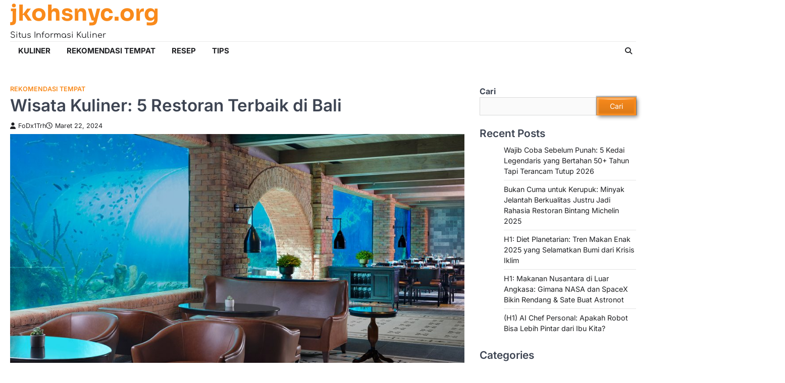

--- FILE ---
content_type: text/html; charset=UTF-8
request_url: https://jkohsnyc.org/wisata-kuliner-5-restoran-terbaik-di-bali/
body_size: 13307
content:
<!doctype html>
<html lang="id">

<head>
	<meta charset="UTF-8">
	<meta name="viewport" content="width=device-width, initial-scale=1">
	<link rel="profile" href="https://gmpg.org/xfn/11">
	<title>Wisata Kuliner: 5 Restoran Terbaik di Bali &#8211; jkohsnyc.org</title>
<meta name='robots' content='max-image-preview:large' />
<link rel="alternate" type="application/rss+xml" title="jkohsnyc.org &raquo; Feed" href="https://jkohsnyc.org/feed/" />
<link rel="alternate" type="application/rss+xml" title="jkohsnyc.org &raquo; Umpan Komentar" href="https://jkohsnyc.org/comments/feed/" />
<link rel="alternate" type="application/rss+xml" title="jkohsnyc.org &raquo; Wisata Kuliner: 5 Restoran Terbaik di Bali Umpan Komentar" href="https://jkohsnyc.org/wisata-kuliner-5-restoran-terbaik-di-bali/feed/" />
<link rel="alternate" title="oEmbed (JSON)" type="application/json+oembed" href="https://jkohsnyc.org/wp-json/oembed/1.0/embed?url=https%3A%2F%2Fjkohsnyc.org%2Fwisata-kuliner-5-restoran-terbaik-di-bali%2F" />
<link rel="alternate" title="oEmbed (XML)" type="text/xml+oembed" href="https://jkohsnyc.org/wp-json/oembed/1.0/embed?url=https%3A%2F%2Fjkohsnyc.org%2Fwisata-kuliner-5-restoran-terbaik-di-bali%2F&#038;format=xml" />
<style id='wp-img-auto-sizes-contain-inline-css'>
img:is([sizes=auto i],[sizes^="auto," i]){contain-intrinsic-size:3000px 1500px}
/*# sourceURL=wp-img-auto-sizes-contain-inline-css */
</style>
<style id='wp-emoji-styles-inline-css'>

	img.wp-smiley, img.emoji {
		display: inline !important;
		border: none !important;
		box-shadow: none !important;
		height: 1em !important;
		width: 1em !important;
		margin: 0 0.07em !important;
		vertical-align: -0.1em !important;
		background: none !important;
		padding: 0 !important;
	}
/*# sourceURL=wp-emoji-styles-inline-css */
</style>
<style id='wp-block-library-inline-css'>
:root{--wp-block-synced-color:#7a00df;--wp-block-synced-color--rgb:122,0,223;--wp-bound-block-color:var(--wp-block-synced-color);--wp-editor-canvas-background:#ddd;--wp-admin-theme-color:#007cba;--wp-admin-theme-color--rgb:0,124,186;--wp-admin-theme-color-darker-10:#006ba1;--wp-admin-theme-color-darker-10--rgb:0,107,160.5;--wp-admin-theme-color-darker-20:#005a87;--wp-admin-theme-color-darker-20--rgb:0,90,135;--wp-admin-border-width-focus:2px}@media (min-resolution:192dpi){:root{--wp-admin-border-width-focus:1.5px}}.wp-element-button{cursor:pointer}:root .has-very-light-gray-background-color{background-color:#eee}:root .has-very-dark-gray-background-color{background-color:#313131}:root .has-very-light-gray-color{color:#eee}:root .has-very-dark-gray-color{color:#313131}:root .has-vivid-green-cyan-to-vivid-cyan-blue-gradient-background{background:linear-gradient(135deg,#00d084,#0693e3)}:root .has-purple-crush-gradient-background{background:linear-gradient(135deg,#34e2e4,#4721fb 50%,#ab1dfe)}:root .has-hazy-dawn-gradient-background{background:linear-gradient(135deg,#faaca8,#dad0ec)}:root .has-subdued-olive-gradient-background{background:linear-gradient(135deg,#fafae1,#67a671)}:root .has-atomic-cream-gradient-background{background:linear-gradient(135deg,#fdd79a,#004a59)}:root .has-nightshade-gradient-background{background:linear-gradient(135deg,#330968,#31cdcf)}:root .has-midnight-gradient-background{background:linear-gradient(135deg,#020381,#2874fc)}:root{--wp--preset--font-size--normal:16px;--wp--preset--font-size--huge:42px}.has-regular-font-size{font-size:1em}.has-larger-font-size{font-size:2.625em}.has-normal-font-size{font-size:var(--wp--preset--font-size--normal)}.has-huge-font-size{font-size:var(--wp--preset--font-size--huge)}.has-text-align-center{text-align:center}.has-text-align-left{text-align:left}.has-text-align-right{text-align:right}.has-fit-text{white-space:nowrap!important}#end-resizable-editor-section{display:none}.aligncenter{clear:both}.items-justified-left{justify-content:flex-start}.items-justified-center{justify-content:center}.items-justified-right{justify-content:flex-end}.items-justified-space-between{justify-content:space-between}.screen-reader-text{border:0;clip-path:inset(50%);height:1px;margin:-1px;overflow:hidden;padding:0;position:absolute;width:1px;word-wrap:normal!important}.screen-reader-text:focus{background-color:#ddd;clip-path:none;color:#444;display:block;font-size:1em;height:auto;left:5px;line-height:normal;padding:15px 23px 14px;text-decoration:none;top:5px;width:auto;z-index:100000}html :where(.has-border-color){border-style:solid}html :where([style*=border-top-color]){border-top-style:solid}html :where([style*=border-right-color]){border-right-style:solid}html :where([style*=border-bottom-color]){border-bottom-style:solid}html :where([style*=border-left-color]){border-left-style:solid}html :where([style*=border-width]){border-style:solid}html :where([style*=border-top-width]){border-top-style:solid}html :where([style*=border-right-width]){border-right-style:solid}html :where([style*=border-bottom-width]){border-bottom-style:solid}html :where([style*=border-left-width]){border-left-style:solid}html :where(img[class*=wp-image-]){height:auto;max-width:100%}:where(figure){margin:0 0 1em}html :where(.is-position-sticky){--wp-admin--admin-bar--position-offset:var(--wp-admin--admin-bar--height,0px)}@media screen and (max-width:600px){html :where(.is-position-sticky){--wp-admin--admin-bar--position-offset:0px}}

/*# sourceURL=wp-block-library-inline-css */
</style><style id='wp-block-categories-inline-css'>
.wp-block-categories{box-sizing:border-box}.wp-block-categories.alignleft{margin-right:2em}.wp-block-categories.alignright{margin-left:2em}.wp-block-categories.wp-block-categories-dropdown.aligncenter{text-align:center}.wp-block-categories .wp-block-categories__label{display:block;width:100%}
/*# sourceURL=https://jkohsnyc.org/wp-includes/blocks/categories/style.min.css */
</style>
<style id='wp-block-heading-inline-css'>
h1:where(.wp-block-heading).has-background,h2:where(.wp-block-heading).has-background,h3:where(.wp-block-heading).has-background,h4:where(.wp-block-heading).has-background,h5:where(.wp-block-heading).has-background,h6:where(.wp-block-heading).has-background{padding:1.25em 2.375em}h1.has-text-align-left[style*=writing-mode]:where([style*=vertical-lr]),h1.has-text-align-right[style*=writing-mode]:where([style*=vertical-rl]),h2.has-text-align-left[style*=writing-mode]:where([style*=vertical-lr]),h2.has-text-align-right[style*=writing-mode]:where([style*=vertical-rl]),h3.has-text-align-left[style*=writing-mode]:where([style*=vertical-lr]),h3.has-text-align-right[style*=writing-mode]:where([style*=vertical-rl]),h4.has-text-align-left[style*=writing-mode]:where([style*=vertical-lr]),h4.has-text-align-right[style*=writing-mode]:where([style*=vertical-rl]),h5.has-text-align-left[style*=writing-mode]:where([style*=vertical-lr]),h5.has-text-align-right[style*=writing-mode]:where([style*=vertical-rl]),h6.has-text-align-left[style*=writing-mode]:where([style*=vertical-lr]),h6.has-text-align-right[style*=writing-mode]:where([style*=vertical-rl]){rotate:180deg}
/*# sourceURL=https://jkohsnyc.org/wp-includes/blocks/heading/style.min.css */
</style>
<style id='wp-block-latest-posts-inline-css'>
.wp-block-latest-posts{box-sizing:border-box}.wp-block-latest-posts.alignleft{margin-right:2em}.wp-block-latest-posts.alignright{margin-left:2em}.wp-block-latest-posts.wp-block-latest-posts__list{list-style:none}.wp-block-latest-posts.wp-block-latest-posts__list li{clear:both;overflow-wrap:break-word}.wp-block-latest-posts.is-grid{display:flex;flex-wrap:wrap}.wp-block-latest-posts.is-grid li{margin:0 1.25em 1.25em 0;width:100%}@media (min-width:600px){.wp-block-latest-posts.columns-2 li{width:calc(50% - .625em)}.wp-block-latest-posts.columns-2 li:nth-child(2n){margin-right:0}.wp-block-latest-posts.columns-3 li{width:calc(33.33333% - .83333em)}.wp-block-latest-posts.columns-3 li:nth-child(3n){margin-right:0}.wp-block-latest-posts.columns-4 li{width:calc(25% - .9375em)}.wp-block-latest-posts.columns-4 li:nth-child(4n){margin-right:0}.wp-block-latest-posts.columns-5 li{width:calc(20% - 1em)}.wp-block-latest-posts.columns-5 li:nth-child(5n){margin-right:0}.wp-block-latest-posts.columns-6 li{width:calc(16.66667% - 1.04167em)}.wp-block-latest-posts.columns-6 li:nth-child(6n){margin-right:0}}:root :where(.wp-block-latest-posts.is-grid){padding:0}:root :where(.wp-block-latest-posts.wp-block-latest-posts__list){padding-left:0}.wp-block-latest-posts__post-author,.wp-block-latest-posts__post-date{display:block;font-size:.8125em}.wp-block-latest-posts__post-excerpt,.wp-block-latest-posts__post-full-content{margin-bottom:1em;margin-top:.5em}.wp-block-latest-posts__featured-image a{display:inline-block}.wp-block-latest-posts__featured-image img{height:auto;max-width:100%;width:auto}.wp-block-latest-posts__featured-image.alignleft{float:left;margin-right:1em}.wp-block-latest-posts__featured-image.alignright{float:right;margin-left:1em}.wp-block-latest-posts__featured-image.aligncenter{margin-bottom:1em;text-align:center}
/*# sourceURL=https://jkohsnyc.org/wp-includes/blocks/latest-posts/style.min.css */
</style>
<style id='wp-block-search-inline-css'>
.wp-block-search__button{margin-left:10px;word-break:normal}.wp-block-search__button.has-icon{line-height:0}.wp-block-search__button svg{height:1.25em;min-height:24px;min-width:24px;width:1.25em;fill:currentColor;vertical-align:text-bottom}:where(.wp-block-search__button){border:1px solid #ccc;padding:6px 10px}.wp-block-search__inside-wrapper{display:flex;flex:auto;flex-wrap:nowrap;max-width:100%}.wp-block-search__label{width:100%}.wp-block-search.wp-block-search__button-only .wp-block-search__button{box-sizing:border-box;display:flex;flex-shrink:0;justify-content:center;margin-left:0;max-width:100%}.wp-block-search.wp-block-search__button-only .wp-block-search__inside-wrapper{min-width:0!important;transition-property:width}.wp-block-search.wp-block-search__button-only .wp-block-search__input{flex-basis:100%;transition-duration:.3s}.wp-block-search.wp-block-search__button-only.wp-block-search__searchfield-hidden,.wp-block-search.wp-block-search__button-only.wp-block-search__searchfield-hidden .wp-block-search__inside-wrapper{overflow:hidden}.wp-block-search.wp-block-search__button-only.wp-block-search__searchfield-hidden .wp-block-search__input{border-left-width:0!important;border-right-width:0!important;flex-basis:0;flex-grow:0;margin:0;min-width:0!important;padding-left:0!important;padding-right:0!important;width:0!important}:where(.wp-block-search__input){appearance:none;border:1px solid #949494;flex-grow:1;font-family:inherit;font-size:inherit;font-style:inherit;font-weight:inherit;letter-spacing:inherit;line-height:inherit;margin-left:0;margin-right:0;min-width:3rem;padding:8px;text-decoration:unset!important;text-transform:inherit}:where(.wp-block-search__button-inside .wp-block-search__inside-wrapper){background-color:#fff;border:1px solid #949494;box-sizing:border-box;padding:4px}:where(.wp-block-search__button-inside .wp-block-search__inside-wrapper) .wp-block-search__input{border:none;border-radius:0;padding:0 4px}:where(.wp-block-search__button-inside .wp-block-search__inside-wrapper) .wp-block-search__input:focus{outline:none}:where(.wp-block-search__button-inside .wp-block-search__inside-wrapper) :where(.wp-block-search__button){padding:4px 8px}.wp-block-search.aligncenter .wp-block-search__inside-wrapper{margin:auto}.wp-block[data-align=right] .wp-block-search.wp-block-search__button-only .wp-block-search__inside-wrapper{float:right}
/*# sourceURL=https://jkohsnyc.org/wp-includes/blocks/search/style.min.css */
</style>
<style id='wp-block-search-theme-inline-css'>
.wp-block-search .wp-block-search__label{font-weight:700}.wp-block-search__button{border:1px solid #ccc;padding:.375em .625em}
/*# sourceURL=https://jkohsnyc.org/wp-includes/blocks/search/theme.min.css */
</style>
<style id='wp-block-group-inline-css'>
.wp-block-group{box-sizing:border-box}:where(.wp-block-group.wp-block-group-is-layout-constrained){position:relative}
/*# sourceURL=https://jkohsnyc.org/wp-includes/blocks/group/style.min.css */
</style>
<style id='wp-block-group-theme-inline-css'>
:where(.wp-block-group.has-background){padding:1.25em 2.375em}
/*# sourceURL=https://jkohsnyc.org/wp-includes/blocks/group/theme.min.css */
</style>
<style id='wp-block-paragraph-inline-css'>
.is-small-text{font-size:.875em}.is-regular-text{font-size:1em}.is-large-text{font-size:2.25em}.is-larger-text{font-size:3em}.has-drop-cap:not(:focus):first-letter{float:left;font-size:8.4em;font-style:normal;font-weight:100;line-height:.68;margin:.05em .1em 0 0;text-transform:uppercase}body.rtl .has-drop-cap:not(:focus):first-letter{float:none;margin-left:.1em}p.has-drop-cap.has-background{overflow:hidden}:root :where(p.has-background){padding:1.25em 2.375em}:where(p.has-text-color:not(.has-link-color)) a{color:inherit}p.has-text-align-left[style*="writing-mode:vertical-lr"],p.has-text-align-right[style*="writing-mode:vertical-rl"]{rotate:180deg}
/*# sourceURL=https://jkohsnyc.org/wp-includes/blocks/paragraph/style.min.css */
</style>
<style id='global-styles-inline-css'>
:root{--wp--preset--aspect-ratio--square: 1;--wp--preset--aspect-ratio--4-3: 4/3;--wp--preset--aspect-ratio--3-4: 3/4;--wp--preset--aspect-ratio--3-2: 3/2;--wp--preset--aspect-ratio--2-3: 2/3;--wp--preset--aspect-ratio--16-9: 16/9;--wp--preset--aspect-ratio--9-16: 9/16;--wp--preset--color--black: #000000;--wp--preset--color--cyan-bluish-gray: #abb8c3;--wp--preset--color--white: #ffffff;--wp--preset--color--pale-pink: #f78da7;--wp--preset--color--vivid-red: #cf2e2e;--wp--preset--color--luminous-vivid-orange: #ff6900;--wp--preset--color--luminous-vivid-amber: #fcb900;--wp--preset--color--light-green-cyan: #7bdcb5;--wp--preset--color--vivid-green-cyan: #00d084;--wp--preset--color--pale-cyan-blue: #8ed1fc;--wp--preset--color--vivid-cyan-blue: #0693e3;--wp--preset--color--vivid-purple: #9b51e0;--wp--preset--gradient--vivid-cyan-blue-to-vivid-purple: linear-gradient(135deg,rgb(6,147,227) 0%,rgb(155,81,224) 100%);--wp--preset--gradient--light-green-cyan-to-vivid-green-cyan: linear-gradient(135deg,rgb(122,220,180) 0%,rgb(0,208,130) 100%);--wp--preset--gradient--luminous-vivid-amber-to-luminous-vivid-orange: linear-gradient(135deg,rgb(252,185,0) 0%,rgb(255,105,0) 100%);--wp--preset--gradient--luminous-vivid-orange-to-vivid-red: linear-gradient(135deg,rgb(255,105,0) 0%,rgb(207,46,46) 100%);--wp--preset--gradient--very-light-gray-to-cyan-bluish-gray: linear-gradient(135deg,rgb(238,238,238) 0%,rgb(169,184,195) 100%);--wp--preset--gradient--cool-to-warm-spectrum: linear-gradient(135deg,rgb(74,234,220) 0%,rgb(151,120,209) 20%,rgb(207,42,186) 40%,rgb(238,44,130) 60%,rgb(251,105,98) 80%,rgb(254,248,76) 100%);--wp--preset--gradient--blush-light-purple: linear-gradient(135deg,rgb(255,206,236) 0%,rgb(152,150,240) 100%);--wp--preset--gradient--blush-bordeaux: linear-gradient(135deg,rgb(254,205,165) 0%,rgb(254,45,45) 50%,rgb(107,0,62) 100%);--wp--preset--gradient--luminous-dusk: linear-gradient(135deg,rgb(255,203,112) 0%,rgb(199,81,192) 50%,rgb(65,88,208) 100%);--wp--preset--gradient--pale-ocean: linear-gradient(135deg,rgb(255,245,203) 0%,rgb(182,227,212) 50%,rgb(51,167,181) 100%);--wp--preset--gradient--electric-grass: linear-gradient(135deg,rgb(202,248,128) 0%,rgb(113,206,126) 100%);--wp--preset--gradient--midnight: linear-gradient(135deg,rgb(2,3,129) 0%,rgb(40,116,252) 100%);--wp--preset--font-size--small: 13px;--wp--preset--font-size--medium: 20px;--wp--preset--font-size--large: 36px;--wp--preset--font-size--x-large: 42px;--wp--preset--spacing--20: 0.44rem;--wp--preset--spacing--30: 0.67rem;--wp--preset--spacing--40: 1rem;--wp--preset--spacing--50: 1.5rem;--wp--preset--spacing--60: 2.25rem;--wp--preset--spacing--70: 3.38rem;--wp--preset--spacing--80: 5.06rem;--wp--preset--shadow--natural: 6px 6px 9px rgba(0, 0, 0, 0.2);--wp--preset--shadow--deep: 12px 12px 50px rgba(0, 0, 0, 0.4);--wp--preset--shadow--sharp: 6px 6px 0px rgba(0, 0, 0, 0.2);--wp--preset--shadow--outlined: 6px 6px 0px -3px rgb(255, 255, 255), 6px 6px rgb(0, 0, 0);--wp--preset--shadow--crisp: 6px 6px 0px rgb(0, 0, 0);}:where(.is-layout-flex){gap: 0.5em;}:where(.is-layout-grid){gap: 0.5em;}body .is-layout-flex{display: flex;}.is-layout-flex{flex-wrap: wrap;align-items: center;}.is-layout-flex > :is(*, div){margin: 0;}body .is-layout-grid{display: grid;}.is-layout-grid > :is(*, div){margin: 0;}:where(.wp-block-columns.is-layout-flex){gap: 2em;}:where(.wp-block-columns.is-layout-grid){gap: 2em;}:where(.wp-block-post-template.is-layout-flex){gap: 1.25em;}:where(.wp-block-post-template.is-layout-grid){gap: 1.25em;}.has-black-color{color: var(--wp--preset--color--black) !important;}.has-cyan-bluish-gray-color{color: var(--wp--preset--color--cyan-bluish-gray) !important;}.has-white-color{color: var(--wp--preset--color--white) !important;}.has-pale-pink-color{color: var(--wp--preset--color--pale-pink) !important;}.has-vivid-red-color{color: var(--wp--preset--color--vivid-red) !important;}.has-luminous-vivid-orange-color{color: var(--wp--preset--color--luminous-vivid-orange) !important;}.has-luminous-vivid-amber-color{color: var(--wp--preset--color--luminous-vivid-amber) !important;}.has-light-green-cyan-color{color: var(--wp--preset--color--light-green-cyan) !important;}.has-vivid-green-cyan-color{color: var(--wp--preset--color--vivid-green-cyan) !important;}.has-pale-cyan-blue-color{color: var(--wp--preset--color--pale-cyan-blue) !important;}.has-vivid-cyan-blue-color{color: var(--wp--preset--color--vivid-cyan-blue) !important;}.has-vivid-purple-color{color: var(--wp--preset--color--vivid-purple) !important;}.has-black-background-color{background-color: var(--wp--preset--color--black) !important;}.has-cyan-bluish-gray-background-color{background-color: var(--wp--preset--color--cyan-bluish-gray) !important;}.has-white-background-color{background-color: var(--wp--preset--color--white) !important;}.has-pale-pink-background-color{background-color: var(--wp--preset--color--pale-pink) !important;}.has-vivid-red-background-color{background-color: var(--wp--preset--color--vivid-red) !important;}.has-luminous-vivid-orange-background-color{background-color: var(--wp--preset--color--luminous-vivid-orange) !important;}.has-luminous-vivid-amber-background-color{background-color: var(--wp--preset--color--luminous-vivid-amber) !important;}.has-light-green-cyan-background-color{background-color: var(--wp--preset--color--light-green-cyan) !important;}.has-vivid-green-cyan-background-color{background-color: var(--wp--preset--color--vivid-green-cyan) !important;}.has-pale-cyan-blue-background-color{background-color: var(--wp--preset--color--pale-cyan-blue) !important;}.has-vivid-cyan-blue-background-color{background-color: var(--wp--preset--color--vivid-cyan-blue) !important;}.has-vivid-purple-background-color{background-color: var(--wp--preset--color--vivid-purple) !important;}.has-black-border-color{border-color: var(--wp--preset--color--black) !important;}.has-cyan-bluish-gray-border-color{border-color: var(--wp--preset--color--cyan-bluish-gray) !important;}.has-white-border-color{border-color: var(--wp--preset--color--white) !important;}.has-pale-pink-border-color{border-color: var(--wp--preset--color--pale-pink) !important;}.has-vivid-red-border-color{border-color: var(--wp--preset--color--vivid-red) !important;}.has-luminous-vivid-orange-border-color{border-color: var(--wp--preset--color--luminous-vivid-orange) !important;}.has-luminous-vivid-amber-border-color{border-color: var(--wp--preset--color--luminous-vivid-amber) !important;}.has-light-green-cyan-border-color{border-color: var(--wp--preset--color--light-green-cyan) !important;}.has-vivid-green-cyan-border-color{border-color: var(--wp--preset--color--vivid-green-cyan) !important;}.has-pale-cyan-blue-border-color{border-color: var(--wp--preset--color--pale-cyan-blue) !important;}.has-vivid-cyan-blue-border-color{border-color: var(--wp--preset--color--vivid-cyan-blue) !important;}.has-vivid-purple-border-color{border-color: var(--wp--preset--color--vivid-purple) !important;}.has-vivid-cyan-blue-to-vivid-purple-gradient-background{background: var(--wp--preset--gradient--vivid-cyan-blue-to-vivid-purple) !important;}.has-light-green-cyan-to-vivid-green-cyan-gradient-background{background: var(--wp--preset--gradient--light-green-cyan-to-vivid-green-cyan) !important;}.has-luminous-vivid-amber-to-luminous-vivid-orange-gradient-background{background: var(--wp--preset--gradient--luminous-vivid-amber-to-luminous-vivid-orange) !important;}.has-luminous-vivid-orange-to-vivid-red-gradient-background{background: var(--wp--preset--gradient--luminous-vivid-orange-to-vivid-red) !important;}.has-very-light-gray-to-cyan-bluish-gray-gradient-background{background: var(--wp--preset--gradient--very-light-gray-to-cyan-bluish-gray) !important;}.has-cool-to-warm-spectrum-gradient-background{background: var(--wp--preset--gradient--cool-to-warm-spectrum) !important;}.has-blush-light-purple-gradient-background{background: var(--wp--preset--gradient--blush-light-purple) !important;}.has-blush-bordeaux-gradient-background{background: var(--wp--preset--gradient--blush-bordeaux) !important;}.has-luminous-dusk-gradient-background{background: var(--wp--preset--gradient--luminous-dusk) !important;}.has-pale-ocean-gradient-background{background: var(--wp--preset--gradient--pale-ocean) !important;}.has-electric-grass-gradient-background{background: var(--wp--preset--gradient--electric-grass) !important;}.has-midnight-gradient-background{background: var(--wp--preset--gradient--midnight) !important;}.has-small-font-size{font-size: var(--wp--preset--font-size--small) !important;}.has-medium-font-size{font-size: var(--wp--preset--font-size--medium) !important;}.has-large-font-size{font-size: var(--wp--preset--font-size--large) !important;}.has-x-large-font-size{font-size: var(--wp--preset--font-size--x-large) !important;}
/*# sourceURL=global-styles-inline-css */
</style>

<style id='classic-theme-styles-inline-css'>
/*! This file is auto-generated */
.wp-block-button__link{color:#fff;background-color:#32373c;border-radius:9999px;box-shadow:none;text-decoration:none;padding:calc(.667em + 2px) calc(1.333em + 2px);font-size:1.125em}.wp-block-file__button{background:#32373c;color:#fff;text-decoration:none}
/*# sourceURL=/wp-includes/css/classic-themes.min.css */
</style>
<link rel='stylesheet' id='dashicons-css' href='https://jkohsnyc.org/wp-includes/css/dashicons.min.css?ver=6.9' media='all' />
<link rel='stylesheet' id='admin-bar-css' href='https://jkohsnyc.org/wp-includes/css/admin-bar.min.css?ver=6.9' media='all' />
<style id='admin-bar-inline-css'>

    /* Hide CanvasJS credits for P404 charts specifically */
    #p404RedirectChart .canvasjs-chart-credit {
        display: none !important;
    }
    
    #p404RedirectChart canvas {
        border-radius: 6px;
    }

    .p404-redirect-adminbar-weekly-title {
        font-weight: bold;
        font-size: 14px;
        color: #fff;
        margin-bottom: 6px;
    }

    #wpadminbar #wp-admin-bar-p404_free_top_button .ab-icon:before {
        content: "\f103";
        color: #dc3545;
        top: 3px;
    }
    
    #wp-admin-bar-p404_free_top_button .ab-item {
        min-width: 80px !important;
        padding: 0px !important;
    }
    
    /* Ensure proper positioning and z-index for P404 dropdown */
    .p404-redirect-adminbar-dropdown-wrap { 
        min-width: 0; 
        padding: 0;
        position: static !important;
    }
    
    #wpadminbar #wp-admin-bar-p404_free_top_button_dropdown {
        position: static !important;
    }
    
    #wpadminbar #wp-admin-bar-p404_free_top_button_dropdown .ab-item {
        padding: 0 !important;
        margin: 0 !important;
    }
    
    .p404-redirect-dropdown-container {
        min-width: 340px;
        padding: 18px 18px 12px 18px;
        background: #23282d !important;
        color: #fff;
        border-radius: 12px;
        box-shadow: 0 8px 32px rgba(0,0,0,0.25);
        margin-top: 10px;
        position: relative !important;
        z-index: 999999 !important;
        display: block !important;
        border: 1px solid #444;
    }
    
    /* Ensure P404 dropdown appears on hover */
    #wpadminbar #wp-admin-bar-p404_free_top_button .p404-redirect-dropdown-container { 
        display: none !important;
    }
    
    #wpadminbar #wp-admin-bar-p404_free_top_button:hover .p404-redirect-dropdown-container { 
        display: block !important;
    }
    
    #wpadminbar #wp-admin-bar-p404_free_top_button:hover #wp-admin-bar-p404_free_top_button_dropdown .p404-redirect-dropdown-container {
        display: block !important;
    }
    
    .p404-redirect-card {
        background: #2c3338;
        border-radius: 8px;
        padding: 18px 18px 12px 18px;
        box-shadow: 0 2px 8px rgba(0,0,0,0.07);
        display: flex;
        flex-direction: column;
        align-items: flex-start;
        border: 1px solid #444;
    }
    
    .p404-redirect-btn {
        display: inline-block;
        background: #dc3545;
        color: #fff !important;
        font-weight: bold;
        padding: 5px 22px;
        border-radius: 8px;
        text-decoration: none;
        font-size: 17px;
        transition: background 0.2s, box-shadow 0.2s;
        margin-top: 8px;
        box-shadow: 0 2px 8px rgba(220,53,69,0.15);
        text-align: center;
        line-height: 1.6;
    }
    
    .p404-redirect-btn:hover {
        background: #c82333;
        color: #fff !important;
        box-shadow: 0 4px 16px rgba(220,53,69,0.25);
    }
    
    /* Prevent conflicts with other admin bar dropdowns */
    #wpadminbar .ab-top-menu > li:hover > .ab-item,
    #wpadminbar .ab-top-menu > li.hover > .ab-item {
        z-index: auto;
    }
    
    #wpadminbar #wp-admin-bar-p404_free_top_button:hover > .ab-item {
        z-index: 999998 !important;
    }
    
/*# sourceURL=admin-bar-inline-css */
</style>
<link rel='stylesheet' id='emboss-blog-slick-style-css' href='https://jkohsnyc.org/wp-content/themes/emboss-blog/assets/css/slick.min.css?ver=1.8.1' media='all' />
<link rel='stylesheet' id='emboss-blog-fontawesome-style-css' href='https://jkohsnyc.org/wp-content/themes/emboss-blog/assets/css/fontawesome.min.css?ver=6.4.2' media='all' />
<link rel='stylesheet' id='emboss-blog-google-fonts-css' href='https://jkohsnyc.org/wp-content/fonts/bddc286547397ce5144ade075ca8ed95.css' media='all' />
<link rel='stylesheet' id='emboss-blog-style-css' href='https://jkohsnyc.org/wp-content/themes/emboss-blog/style.css?ver=1.0.7' media='all' />
<style id='emboss-blog-style-inline-css'>

	/* Color */
	:root {
		--header-text-color: #f98a1b;
	}
	
	/* Typograhpy */
	:root {
		--font-heading: "Inter", serif;
		--font-main: -apple-system, BlinkMacSystemFont,"Inter", "Segoe UI", Roboto, Oxygen-Sans, Ubuntu, Cantarell, "Helvetica Neue", sans-serif;
	}

	body,
	button, input, select, optgroup, textarea {
		font-family: "Inter", serif;
	}

	.site-title a {
		font-family: "Sora", serif;
	}
	
	.site-description {
		font-family: "Comfortaa", serif;
	}
	
/*# sourceURL=emboss-blog-style-inline-css */
</style>
<script src="https://jkohsnyc.org/wp-includes/js/jquery/jquery.min.js?ver=3.7.1" id="jquery-core-js"></script>
<script src="https://jkohsnyc.org/wp-includes/js/jquery/jquery-migrate.min.js?ver=3.4.1" id="jquery-migrate-js"></script>
<link rel="https://api.w.org/" href="https://jkohsnyc.org/wp-json/" /><link rel="alternate" title="JSON" type="application/json" href="https://jkohsnyc.org/wp-json/wp/v2/posts/17" /><link rel="EditURI" type="application/rsd+xml" title="RSD" href="https://jkohsnyc.org/xmlrpc.php?rsd" />
<meta name="generator" content="WordPress 6.9" />
<link rel="canonical" href="https://jkohsnyc.org/wisata-kuliner-5-restoran-terbaik-di-bali/" />
<link rel='shortlink' href='https://jkohsnyc.org/?p=17' />
<link rel="pingback" href="https://jkohsnyc.org/xmlrpc.php">
<style type="text/css" id="breadcrumb-trail-css">.trail-items li::after {content: "/";}</style>
</head>

<body class="wp-singular post-template-default single single-post postid-17 single-format-standard wp-embed-responsive wp-theme-emboss-blog right-sidebar light-theme">
		<div id="page" class="site ascendoor-site-wrapper">
		<a class="skip-link screen-reader-text" href="#primary">Skip to content</a>

		<div id="loader">
			<div class="loader-container">
				<div id="preloader" class="loader-2">
					<div class="dot"></div>
				</div>
			</div>
		</div><!-- #loader -->

		<header id="masthead" class="site-header header-style-1">
			<div class="upper-header ">
								<div class="ascendoor-wrapper">
					<div class="upper-header-wrapper">
						<div class="site-branding">
														<div class="site-identity">
																<p class="site-title">
									<a href="https://jkohsnyc.org/" rel="home">jkohsnyc.org</a>
								</p>
																<p class="site-description">
									Situs Informasi Kuliner										</p>
																	</div>
							</div><!-- .site-branding -->

							<div class="social-icons">
															</div>
						</div>
					</div>
				</div>

				<div class="bottom-header-outer-wrapper">
					<div class="bottom-header-part">
						<div class="ascendoor-wrapper">
							<div class="bottom-header-wrapper">
								<div class="navigation-part">
									<nav id="site-navigation" class="main-navigation">
										<button class="menu-toggle" aria-controls="primary-menu" aria-expanded="false">
											<div class="btn-span">
												<span></span>
												<span></span>
												<span></span>
											</div>
											<div class="btn-label">MENU</div>
										</button>
										<div class="main-navigation-links">
											<div class="menu-menu-container"><ul id="menu-menu" class="menu"><li id="menu-item-7" class="menu-item menu-item-type-taxonomy menu-item-object-category menu-item-7"><a href="https://jkohsnyc.org/category/kuliner/">Kuliner</a></li>
<li id="menu-item-8" class="menu-item menu-item-type-taxonomy menu-item-object-category current-post-ancestor current-menu-parent current-post-parent menu-item-8"><a href="https://jkohsnyc.org/category/rekomendasi-tempat/">Rekomendasi Tempat</a></li>
<li id="menu-item-9" class="menu-item menu-item-type-taxonomy menu-item-object-category menu-item-9"><a href="https://jkohsnyc.org/category/resep/">Resep</a></li>
<li id="menu-item-10" class="menu-item menu-item-type-taxonomy menu-item-object-category menu-item-10"><a href="https://jkohsnyc.org/category/tips/">Tips</a></li>
</ul></div>										</div>
									</nav><!-- #site-navigation -->
								</div>
								<div class="offcanv-search">
									<div class="header-search">
										<div class="header-search-wrap">
											<a href="#" title="Search" class="header-search-icon">
												<i class="fa fa-search"></i>
											</a>
											<div class="header-search-form">
												<form role="search" method="get" class="search-form" action="https://jkohsnyc.org/">
				<label>
					<span class="screen-reader-text">Cari untuk:</span>
					<input type="search" class="search-field" placeholder="Cari &hellip;" value="" name="s" />
				</label>
				<input type="submit" class="search-submit" value="Cari" />
			</form>											</div>
										</div>
									</div>
								</div>
							</div>
						</div>
					</div>
				</div>
			</header><!-- #masthead -->

			
				<div id="content" class="site-content">
					<div class="ascendoor-wrapper">
						<div class="ascendoor-page">
						<main id="primary" class="site-main">

	
<article id="post-17" class="post-17 post type-post status-publish format-standard has-post-thumbnail hentry category-rekomendasi-tempat">
	<div class="blog-post-single">
		<div class="blog-detail">
			<div class="mag-post-category">
				<a href="https://jkohsnyc.org/category/rekomendasi-tempat/">Rekomendasi Tempat</a>			</div>
			<header class="entry-header">
				<h1 class="entry-title">Wisata Kuliner: 5 Restoran Terbaik di Bali</h1>					<div class="mag-post-meta">
						<span class="post-author"> <a class="url fn n" href="https://jkohsnyc.org/author/fodx1trh/"><i class="fas fa-user"></i>FoDx1Trh</a></span><span class="post-date"><a href="https://jkohsnyc.org/wisata-kuliner-5-restoran-terbaik-di-bali/" rel="bookmark"><i class="far fa-clock"></i><time class="entry-date published" datetime="2024-03-22T10:58:34+07:00">Maret 22, 2024</time><time class="updated" datetime="2024-03-22T10:58:38+07:00">Maret 22, 2024</time></a></span>					</div>
							</header><!-- .entry-header -->
		</div>
		
			<div class="post-thumbnail">
				<img width="1024" height="668" src="https://jkohsnyc.org/wp-content/uploads/2024/03/koral-restaurant-2-1024x668-1.jpg" class="attachment-post-thumbnail size-post-thumbnail wp-post-image" alt="Wisata Kuliner: 5 Restoran Terbaik di Bali" decoding="async" fetchpriority="high" srcset="https://jkohsnyc.org/wp-content/uploads/2024/03/koral-restaurant-2-1024x668-1.jpg 1024w, https://jkohsnyc.org/wp-content/uploads/2024/03/koral-restaurant-2-1024x668-1-300x196.jpg 300w, https://jkohsnyc.org/wp-content/uploads/2024/03/koral-restaurant-2-1024x668-1-768x501.jpg 768w" sizes="(max-width: 1024px) 100vw, 1024px" />			</div><!-- .post-thumbnail -->

				<div class="entry-content">
			
<p>Bali, pulau dewata yang terkenal dengan pantai-pantainya yang mempesona, juga merupakan surga bagi para penikmat wisata kuliner. Dari masakan lokal yang otentik hingga hidangan internasional, Bali menawarkan berbagai pilihan restoran yang akan memuaskan selera makan Anda. Jika Anda berencana untuk melakukan wisata kuliner di Bali, berikut adalah lima restoran terbaik yang harus Anda kunjungi.</p>



<h2 class="wp-block-heading">1. Warung Nasi Ayam Kedewatan Ibu Mangku</h2>



<p>Jika Anda mencari wisata kuliner masakan Bali yang autentik, Warung Nasi Ayam Kedewatan Ibu Mangku adalah tempat yang harus di kunjungi. Terletak di Kedewatan, Ubud, warung ini menyajikan Nasi Ayam Kedewatan, sejenis nasi campur Bali yang terdiri dari ayam suwir, sate lilit, telur rebus, sayuran, dan sambal matah yang pedas. Atmosfernya yang sederhana dan harga yang terjangkau membuat warung ini menjadi favorit baik bagi lokal maupun turis.</p>



<h2 class="wp-block-heading">2. Merah Putih</h2>



<p>Merah Putih adalah restoran yang menawarkan pengalaman makan modern dengan sentuhan masakan Indonesia. Terletak di Seminyak, restoran ini memiliki desain interior yang elegan dan menyajikan berbagai hidangan kreatif yang terinspirasi dari berbagai daerah di Indonesia. Dari starter hingga dessert, setiap hidangan di Merah Putih dibuat dengan menggunakan bahan-bahan lokal terbaik. Jangan lewatkan untuk mencoba Cakalang Fufu (ikan tuna khas Sulawesi) dan Rendang Wagyu yang lezat.</p>



<p>Baca juga: <a href="https://jkohsnyc.org/10-kuliner-tradisional-indonesia-yang-harus-anda-coba/">10 Resep Tradisional Indonesia yang Harus Anda Coba</a></p>



<h2 class="wp-block-heading">3. Locavore</h2>



<p>Untuk Anda yang mencari pengalaman kuliner fine dining, Locavore di Ubud adalah pilihan yang tidak boleh terlewatkan. Restoran ini terkenal dengan konsep farm-to-table, yang mana hampir semua bahan makanannya bersumber langsung dari petani lokal dan produsen organik. Menu di Locavore terus berubah sesuai musim, namun selalu menyajikan hidangan yang inovatif dan memanjakan lidah. Reservasi diperlukan untuk menikmati makan malam di sini, jadi pastikan untuk memesan tempat terlebih dahulu.</p>



<h2 class="wp-block-heading">4. Cuca</h2>



<p>Cuca, terletak di Jimbaran, menawarkan sebuah pengalaman kuliner unik dengan menyajikan tapas gaya Bali yang inovatif. Chef Kevin Cherkas, dengan pengalaman memasak di beberapa restoran bintang Michelin, menciptakan hidangan-hidangan yang menggabungkan rasa lokal dengan teknik memasak internasional. Tempat ini ideal untuk Anda yang ingin menikmati makan malam romantis atau bersantai bersama teman dan keluarga.</p>



<h2 class="wp-block-heading">5. Mamasan</h2>



<p>Mamasan di Kerobokan merupakan gabungan antara restoran dan lounge yang menawarkan masakan Asia dengan sentuhan modern. Interior bergaya Shanghai di tahun 1920-an menambah nuansa eksotis saat Anda menikmati berbagai hidangan lezat seperti bebek panggang, kari hijau Thailand, atau sushi. Wisata kuliner Mamasan juga memiliki koleksi koktail yang mengesankan yang sempurna untuk menemani santapan Anda.</p>



<h2 class="wp-block-heading">Kesimpulan</h2>



<p>Bali tidak hanya kaya akan keindahan alam, tetapi juga keanekaragaman wisata kuliner. Dari warung tradisional hingga restoran fine dining, pulau ini menawarkan berbagai pilihan untuk memanjakan lidah Anda. Lima restoran di atas hanyalah beberapa contoh terbaik dari apa yang dapat Anda nikmati di Bali. Jadi, saat mengunjungi pulau ini, jangan lewatkan kesempatan untuk menjelajahi ragam kuliner yang ditawarkannya.</p>
		</div><!-- .entry-content -->
	</div>

	<footer class="entry-footer">
			</footer><!-- .entry-footer -->
</article><!-- #post-17 -->

	<nav class="navigation post-navigation" aria-label="Pos">
		<h2 class="screen-reader-text">Navigasi pos</h2>
		<div class="nav-links"><div class="nav-previous"><a href="https://jkohsnyc.org/10-kuliner-tradisional-indonesia-yang-harus-anda-coba/" rel="prev"><span>&#10229;</span> <span class="nav-title">10 Kuliner Tradisional Indonesia yang Harus Anda Coba</span></a></div><div class="nav-next"><a href="https://jkohsnyc.org/resep-ai-cara-pintar-membuat-masakan-restoran-di/" rel="next"><span class="nav-title">Resep AI: Cara Pintar Membuat Masakan Restoran di Rumah</span> <span>&#10230;</span></a></div></div>
	</nav>
</main><!-- #main -->

<aside id="secondary" class="widget-area">
	<section id="block-2" class="widget widget_block widget_search"><form role="search" method="get" action="https://jkohsnyc.org/" class="wp-block-search__button-outside wp-block-search__text-button wp-block-search"    ><label class="wp-block-search__label" for="wp-block-search__input-1" >Cari</label><div class="wp-block-search__inside-wrapper" ><input class="wp-block-search__input" id="wp-block-search__input-1" placeholder="" value="" type="search" name="s" required /><button aria-label="Cari" class="wp-block-search__button wp-element-button" type="submit" >Cari</button></div></form></section><section id="block-3" class="widget widget_block">
<div class="wp-block-group"><div class="wp-block-group__inner-container is-layout-flow wp-block-group-is-layout-flow">
<h2 class="wp-block-heading">Recent Posts</h2>


<ul class="wp-block-latest-posts__list wp-block-latest-posts"><li><a class="wp-block-latest-posts__post-title" href="https://jkohsnyc.org/wajib-coba-sebelum-punah-5-kedai-legendaris-yang-bertahan-50-tahun-tapi-terancam-tutup-2026/">Wajib Coba Sebelum Punah: 5 Kedai Legendaris yang Bertahan 50+ Tahun Tapi Terancam Tutup 2026</a></li>
<li><a class="wp-block-latest-posts__post-title" href="https://jkohsnyc.org/bukan-cuma-untuk-kerupuk-minyak-jelantah-berkualitas-justru-jadi-rahasia-restoran-bintang-michelin-2025/">Bukan Cuma untuk Kerupuk: Minyak Jelantah Berkualitas Justru Jadi Rahasia Restoran Bintang Michelin 2025</a></li>
<li><a class="wp-block-latest-posts__post-title" href="https://jkohsnyc.org/h1-diet-planetarian-tren-makan-enak-2025-yang-selamatkan-bumi-dari-krisis-iklim/">H1: Diet Planetarian: Tren Makan Enak 2025 yang Selamatkan Bumi dari Krisis Iklim</a></li>
<li><a class="wp-block-latest-posts__post-title" href="https://jkohsnyc.org/h1-makanan-nusantara-di-luar-angkasa-gimana-nasa-dan-spacex-bikin-rendang-sate-buat-astronot/">H1: Makanan Nusantara di Luar Angkasa: Gimana NASA dan SpaceX Bikin Rendang &#038; Sate Buat Astronot</a></li>
<li><a class="wp-block-latest-posts__post-title" href="https://jkohsnyc.org/h1-ai-chef-personal-apakah-robot-bisa-lebih-pintar-dari-ibu-kita/">(H1) AI Chef Personal: Apakah Robot Bisa Lebih Pintar dari Ibu Kita?</a></li>
</ul></div></div>
</section><section id="block-6" class="widget widget_block">
<div class="wp-block-group"><div class="wp-block-group__inner-container is-layout-flow wp-block-group-is-layout-flow">
<h2 class="wp-block-heading">Categories</h2>


<ul class="wp-block-categories-list wp-block-categories">	<li class="cat-item cat-item-3"><a href="https://jkohsnyc.org/category/kuliner/">Kuliner</a>
</li>
	<li class="cat-item cat-item-4"><a href="https://jkohsnyc.org/category/rekomendasi-tempat/">Rekomendasi Tempat</a>
</li>
	<li class="cat-item cat-item-1"><a href="https://jkohsnyc.org/category/uncategorized/">Uncategorized</a>
</li>
</ul></div></div>
</section><section id="block-7" class="widget widget_block">
<h2 class="wp-block-heading">Partner Site</h2>
</section><section id="block-22" class="widget widget_block widget_text">
<p>Sambil menikmati camilan favorit, coba hiburan seru dari <a class="" href="https://gotinsurancecolorado.org/">slot gacor hari ini</a> yang bisa bikin harimu makin nikmat!</p>
</section><section id="block-39" class="widget widget_block widget_text">
<p>Kaya ramen kaki lima yang rasanya bintang lima, <a href="https://memorandumrail.com/" data-type="link" data-id="https://memorandumrail.com/">Betcash303</a> juga hadir dengan pengalaman seru yang bikin momen santai lo makin berkesan.</p>
</section><section id="block-40" class="widget widget_block widget_text">
<p>Makan sehat tanpa tersiksa dengan 5 menu clean eating yang tetap lezat bisa kamu coba di <a href="https://phuketprovince.com/" data-type="link" data-id="https://phuketprovince.com/">mainslot88 login</a></p>
</section><section id="block-41" class="widget widget_block widget_text">
<p>Inovasi Kuliner kini melampaui bumi — bayangkan rendang dan sate khas Nusantara hadir di luar angkasa! Jelajahi kisah unik ini bersama <a href="https://www.choyoro-recipe.com/contact/" data-type="link" data-id="https://www.choyoro-recipe.com/contact/">Mainslot88</a></p>
</section><section id="block-42" class="widget widget_block widget_text">
<p>AI chef vs resep turun-temurun ibu: mana yang lebih autentik? Simak analisis serunya di <a href="https://pftransfer.com/" data-type="link" data-id="https://pftransfer.com/">Habanero88</a>!</p>
</section><section id="block-43" class="widget widget_block widget_text">
<p>Diet Planetarian jadi tren makan enak 2025 yang bantu selamatkan bumi—jelajahi inspirasinya sambil menikmati jeda lewat <a href="https://sengkanggrandresidences.com/">Mainslot88 Login</a>.</p>
</section><section id="block-44" class="widget widget_block widget_text">
<p>Ikuti tren Diet Planetarian 2025 yang nggak cuma enak tapi juga selamatkan bumi dari krisis iklim. Temukan detailnya di <a href="https://glogangofficials.com/">habanero88 login</a>.</p>
</section><section id="block-45" class="widget widget_block widget_text">
<p>Makanan nusantara sampai ke luar angkasa! Simak bagaimana NASA dan SpaceX bikin rendang &amp; sate untuk astronot di <a href="https://yorumore.com/">Habanero88 slot</a></p>
</section><section id="block-46" class="widget widget_block widget_text">
<p>Makanan nusantara sampai ke luar angkasa! Simak bagaimana NASA dan SpaceX bikin rendang &amp; sate untuk astronot di <a href="https://wiirwatercontrollers.com/">daftar habanero88</a></p>
</section><section id="block-47" class="widget widget_block widget_text">
<p>Rendang dan sate kini bukan hanya di bumi! Lihat bagaimana NASA dan SpaceX menghadirkan kuliner nusantara untuk astronot di <a href="https://beam-foundation.org/">situs habanero88</a></p>
</section><section id="block-48" class="widget widget_block widget_text">
<p>AI chef personal hadir di dapur kita — apakah robot bisa lebih pintar dari ibu? Simak ulasannya di <a href="https://rikocare.com/">habanero88 link alternatif</a></p>
</section><section id="block-49" class="widget widget_block widget_text">
<p>Penasaran gimana jadinya rendang dan sate kalau dimakan di luar angkasa? Artikel <a href="https://saumultimedia.com/">habanero88 gacor</a> ngulik rahasia NASA dan SpaceX mengolah kuliner Nusantara untuk astronot—hasilnya bikin merinding bangga!<br><br></p>
</section><section id="block-50" class="widget widget_block widget_text">
<p>Tren Diet Planetarian lagi naik daun karena enak tapi juga bantu selamatkan bumi. Intip penjelasan lengkapnya lewat <a href="https://newtondesigner.com/">habanero</a></p>
</section><section id="block-51" class="widget widget_block widget_text">
<p>Chef AI mulai bikin heboh—benarkah robot bisa masak lebih pintar dari ibu kita? Cari jawabannya lewat <a href="https://mytapentadol.com/">habanero88 online</a></p>
</section><section id="block-52" class="widget widget_block widget_text">
<p>Diet planetarian jadi tren makan enak 2025 yang sekaligus bantu menyelamatkan bumi dari krisis iklim—langsung pelajari konsepnya melalui <a href="https://sengkanggrandresidences.com/">Mainslot88 Link Alternatif</a></p>
</section><section id="block-53" class="widget widget_block widget_text">
<p>Ingin makan enak sekaligus ramah lingkungan? <a href="https://gothic-cast.com">tron303</a> ungkap Diet Planetarian 2025.<br></p>
</section><section id="block-54" class="widget widget_block widget_text">
<p><a href="https://theboroughbarista.com">tron303</a> mengulas Makanan Nusantara di Luar Angkasa, membahas bagaimana NASA dan SpaceX menyiapkan rendang dan sate agar astronot tetap bisa menikmati cita rasa Indonesia.</p>
</section><section id="block-55" class="widget widget_block widget_text">
<p>Tren <em>Diet Planetarian</em> yang enak sekaligus bantu selamatkan bumi di 2025 bisa kamu jelajahi di <a href="https://nesem.net/">Habanero88</a></p>
</section><section id="block-56" class="widget widget_block widget_text">
<p>Rasakan keajaiban kuliner Nusantara di luar angkasa bersama <a href="https://shenandoahmagazine.com/tren-lifestyle-transformasi-tren/">Betcash303</a>, bagaimana NASA dan SpaceX menyiapkan rendang &amp; sate untuk astronot!</p>
</section><section id="block-57" class="widget widget_block widget_text">
<p>Di 2025, <a href="https://mymedicalbox.net/en/contact/">Mainslot88</a> mengulas tren Diet Planetarian, cara makan enak yang sekaligus membantu selamatkan bumi dari krisis iklim.</p>
</section><section id="block-58" class="widget widget_block widget_text">
<p>Sebelum benar-benar punah di 2026, 5 kedai legendaris ini wajib dicoba—<a href="https://www.boardofwin.com/">Tron303</a> jadi referensi menarik untuk eksplorasi kuliner ikonik yang penuh cerita.</p>
</section><section id="block-59" class="widget widget_block widget_text">
<p>Kunjungi 5 kedai legendaris yang terancam tutup tahun ini lewat <a href="https://kolture.org/about/">Mainslot88 </a>sebelum cita rasa sejarahnya benar-benar punah.</p>
</section><section id="block-60" class="widget widget_block widget_text">
<p>Sambil merencanakan kunjungan ke kedai legendaris yang bersejarah, Anda bisa mengisi waktu luang dengan mencari hiburan seru di <a href="https://zaikaindiancuisinecos.com/menu.html">Betcash303</a> agar momen menunggu jadi lebih menyenangkan.</p>
</section></aside><!-- #secondary -->
</div>
</div>
</div><!-- #content -->
	
<footer id="colophon" class="site-footer">
	<div class="site-footer-bottom">
	<div class="ascendoor-wrapper">
		<div class="site-footer-bottom-wrapper">
			<div class="site-info">
					<span>Copyright &copy; 2026 <a href="https://jkohsnyc.org/">jkohsnyc.org</a> | Emboss Blog&nbsp;by&nbsp;<a target="_blank" href="https://ascendoor.com/">Ascendoor</a> | Powered by <a href="https://wordpress.org/" target="_blank">WordPress</a>. </span>
						</div><!-- .site-info -->
				</div>
			</div>
		</div>
	</footer><!-- #colophon -->

	<a href="#" id="scroll-to-top" class="emboss-blog-scroll-to-top"><i class="fas fa-chevron-up"></i></a>

</div><!-- #page -->

<script type="speculationrules">
{"prefetch":[{"source":"document","where":{"and":[{"href_matches":"/*"},{"not":{"href_matches":["/wp-*.php","/wp-admin/*","/wp-content/uploads/*","/wp-content/*","/wp-content/plugins/*","/wp-content/themes/emboss-blog/*","/*\\?(.+)"]}},{"not":{"selector_matches":"a[rel~=\"nofollow\"]"}},{"not":{"selector_matches":".no-prefetch, .no-prefetch a"}}]},"eagerness":"conservative"}]}
</script>
<script src="https://jkohsnyc.org/wp-content/themes/emboss-blog/assets/js/navigation.min.js?ver=1.0.7" id="emboss-blog-navigation-script-js"></script>
<script src="https://jkohsnyc.org/wp-content/themes/emboss-blog/assets/js/slick.min.js?ver=1.8.1" id="emboss-blog-slick-script-js"></script>
<script src="https://jkohsnyc.org/wp-content/themes/emboss-blog/assets/js/custom.min.js?ver=1.0.7" id="emboss-blog-custom-script-js"></script>
<script id="wp-emoji-settings" type="application/json">
{"baseUrl":"https://s.w.org/images/core/emoji/17.0.2/72x72/","ext":".png","svgUrl":"https://s.w.org/images/core/emoji/17.0.2/svg/","svgExt":".svg","source":{"concatemoji":"https://jkohsnyc.org/wp-includes/js/wp-emoji-release.min.js?ver=6.9"}}
</script>
<script type="module">
/*! This file is auto-generated */
const a=JSON.parse(document.getElementById("wp-emoji-settings").textContent),o=(window._wpemojiSettings=a,"wpEmojiSettingsSupports"),s=["flag","emoji"];function i(e){try{var t={supportTests:e,timestamp:(new Date).valueOf()};sessionStorage.setItem(o,JSON.stringify(t))}catch(e){}}function c(e,t,n){e.clearRect(0,0,e.canvas.width,e.canvas.height),e.fillText(t,0,0);t=new Uint32Array(e.getImageData(0,0,e.canvas.width,e.canvas.height).data);e.clearRect(0,0,e.canvas.width,e.canvas.height),e.fillText(n,0,0);const a=new Uint32Array(e.getImageData(0,0,e.canvas.width,e.canvas.height).data);return t.every((e,t)=>e===a[t])}function p(e,t){e.clearRect(0,0,e.canvas.width,e.canvas.height),e.fillText(t,0,0);var n=e.getImageData(16,16,1,1);for(let e=0;e<n.data.length;e++)if(0!==n.data[e])return!1;return!0}function u(e,t,n,a){switch(t){case"flag":return n(e,"\ud83c\udff3\ufe0f\u200d\u26a7\ufe0f","\ud83c\udff3\ufe0f\u200b\u26a7\ufe0f")?!1:!n(e,"\ud83c\udde8\ud83c\uddf6","\ud83c\udde8\u200b\ud83c\uddf6")&&!n(e,"\ud83c\udff4\udb40\udc67\udb40\udc62\udb40\udc65\udb40\udc6e\udb40\udc67\udb40\udc7f","\ud83c\udff4\u200b\udb40\udc67\u200b\udb40\udc62\u200b\udb40\udc65\u200b\udb40\udc6e\u200b\udb40\udc67\u200b\udb40\udc7f");case"emoji":return!a(e,"\ud83e\u1fac8")}return!1}function f(e,t,n,a){let r;const o=(r="undefined"!=typeof WorkerGlobalScope&&self instanceof WorkerGlobalScope?new OffscreenCanvas(300,150):document.createElement("canvas")).getContext("2d",{willReadFrequently:!0}),s=(o.textBaseline="top",o.font="600 32px Arial",{});return e.forEach(e=>{s[e]=t(o,e,n,a)}),s}function r(e){var t=document.createElement("script");t.src=e,t.defer=!0,document.head.appendChild(t)}a.supports={everything:!0,everythingExceptFlag:!0},new Promise(t=>{let n=function(){try{var e=JSON.parse(sessionStorage.getItem(o));if("object"==typeof e&&"number"==typeof e.timestamp&&(new Date).valueOf()<e.timestamp+604800&&"object"==typeof e.supportTests)return e.supportTests}catch(e){}return null}();if(!n){if("undefined"!=typeof Worker&&"undefined"!=typeof OffscreenCanvas&&"undefined"!=typeof URL&&URL.createObjectURL&&"undefined"!=typeof Blob)try{var e="postMessage("+f.toString()+"("+[JSON.stringify(s),u.toString(),c.toString(),p.toString()].join(",")+"));",a=new Blob([e],{type:"text/javascript"});const r=new Worker(URL.createObjectURL(a),{name:"wpTestEmojiSupports"});return void(r.onmessage=e=>{i(n=e.data),r.terminate(),t(n)})}catch(e){}i(n=f(s,u,c,p))}t(n)}).then(e=>{for(const n in e)a.supports[n]=e[n],a.supports.everything=a.supports.everything&&a.supports[n],"flag"!==n&&(a.supports.everythingExceptFlag=a.supports.everythingExceptFlag&&a.supports[n]);var t;a.supports.everythingExceptFlag=a.supports.everythingExceptFlag&&!a.supports.flag,a.supports.everything||((t=a.source||{}).concatemoji?r(t.concatemoji):t.wpemoji&&t.twemoji&&(r(t.twemoji),r(t.wpemoji)))});
//# sourceURL=https://jkohsnyc.org/wp-includes/js/wp-emoji-loader.min.js
</script>

</body>
</html>
